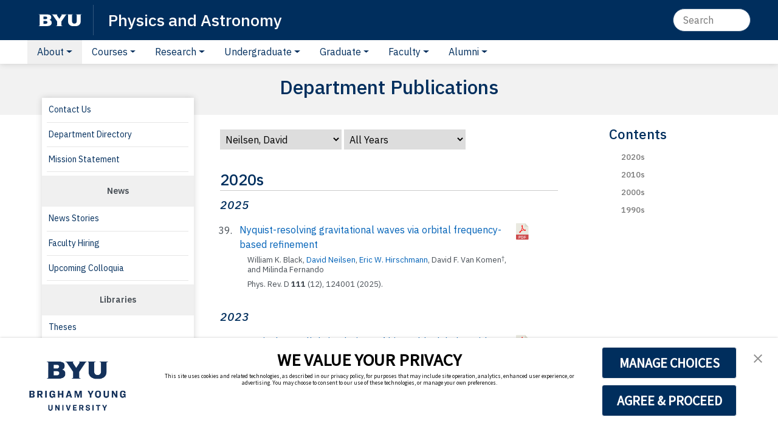

--- FILE ---
content_type: text/html; charset=utf-8
request_url: https://physics.byu.edu/department/publications/neilsen
body_size: 13209
content:


<!doctype html>
<html lang="en">
<head>
<meta charset="utf-8">
<meta name="viewport" content="width=device-width, initial-scale=1, shrink-to-fit=no">
<meta name="description" content="An archive of publications written by members of the Department of Physics and Astronomy." />
<meta name="author" content="BYU Physics and Astronomy" />
<meta name="keywords" content="physics, astronomy, undergraduate, research, graduate, utah, university, byu, brigham young">
<link rel="shortcut icon" href="//physics.byu.edu/content/template/img/favicon.ico" />

<link rel="preconnect" href="https://fonts.googleapis.com">
<link rel="preconnect" href="https://fonts.gstatic.com" crossorigin>
<link href="https://fonts.googleapis.com/css2?family=IBM+Plex+Sans:ital,wght@0,100..700;1,100..700&family=STIX+Two+Text:ital,wght@0,400..700;1,400..700&display=swap" rel="stylesheet">

<link href="/style/department?v=JUvVyHi29pHE_lruKf1Ttuklg7SJvkb12e00Jjj0CqQ1" rel="stylesheet"/>


    
    <style>
        .container-fluid {
            max-width: 1200px;
        }
    </style>
    
<title>Department Publications</title>
<link rel="canonical" href="https://physics.byu.edu/department/publications/neilsen" />
</head>

<body>
    <div class="content">
        <header class="site-header">
            <nav class="navbar navbar-expand-md navbar-dark bg-dark">
                <div class="container-fluid">
                    <div class="brand-container">
                        <a class="navbar-brand byu-brand" aria-label="BYU" href="https://byu.edu"></a>
                    </div>
                    <button class="navbar-toggler ml-auto" type="button" data-toggle="collapse" data-target="#collapse1, #collapse2, #left-menu" aria-controls="navbars" aria-expanded="false" aria-label="Toggle navigation">
                        <svg xmlns="http://www.w3.org/2000/svg" width="32" height="32" class="bi" fill="currentColor" viewBox="0 0 16 16">
                            <path fill-rule="evenodd" d="M2.5 11.5A.5.5 0 0 1 3 11h10a.5.5 0 0 1 0 1H3a.5.5 0 0 1-.5-.5zm0-4A.5.5 0 0 1 3 7h10a.5.5 0 0 1 0 1H3a.5.5 0 0 1-.5-.5zm0-4A.5.5 0 0 1 3 3h10a.5.5 0 0 1 0 1H3a.5.5 0 0 1-.5-.5z"></path>
                        </svg>
                    </button>
                    <br />
                    <div class="title-container mr-auto">
                        <div class="site-title"><a href="//physics.byu.edu">Physics and Astronomy</a></div>
                    </div>

                    <div class="collapse navbar-collapse" id="collapse1">
                        <ul class="navbar-nav ml-auto">
                            <li class="nav-item navbar-identity">
                            </li>
                        </ul>
                        <form class="form-inline my-2 my-md-0">
                            <input class="navbar-search" type="text" placeholder="Search" aria-label="Search">
                        </form>
                    </div>
                </div>
            </nav>
            


    <nav class="navbar navbar-expand-md" aria-label="tab-menu">
        <div class="container-fluid">
            <div class="collapse navbar-collapse navbar-toggle" id="collapse2">
                <ul class="navbar-nav mr-auto top-menu">
                            <li class="nav-item dropdown">
                                <a class="nav-link dropdown-toggle active" href="#" id="dropdown1" data-toggle="dropdown" aria-haspopup="true" aria-expanded="false">About</a>
                            <div class="dropdown-menu" aria-labelledby="dropdown1">
                                            <a class="dropdown-item" href="/department/contact">Contact Us</a>
                                            <a class="dropdown-item" href="/department/directory">Department Directory</a>
                                            <a class="dropdown-item" href="/department/mission">Mission Statement</a>
                                        <div class="dropdown-header">News</div>
                                            <a class="dropdown-item" href="/department/news">News Stories</a>
                                            <a class="dropdown-item" href="/department/hiring">Faculty Hiring</a>
                                            <a class="dropdown-item" href="/department/colloquia">Upcoming Colloquia</a>
                                        <div class="dropdown-header">Libraries</div>
                                            <a class="dropdown-item" href="/department/theses">Theses</a>
                                            <a class="dropdown-item" href="/department/publications">Publications</a>
                                            <a class="dropdown-item" href="/department/weather">Weather</a>
                                        <div class="dropdown-header">Service Areas</div>
                                            <a class="dropdown-item" href="/dept-offices/overview">Department Offices</a>
                                            <a class="dropdown-item" href="https://pandait.byu.edu/">Computer Support</a>
                            </div>
                        </li>
                            <li class="nav-item dropdown">
                                <a class="nav-link dropdown-toggle " href="#" id="dropdown2" data-toggle="dropdown" aria-haspopup="true" aria-expanded="false">Courses</a>
                            <div class="dropdown-menu" aria-labelledby="dropdown2">
                                        <div class="dropdown-header">Course Listings</div>
                                            <a class="dropdown-item" href="/courses/schedule">Course Schedule</a>
                                            <a class="dropdown-item" href="/courses/descriptions">Course Descriptions</a>
                                            <a class="dropdown-item" href="/courses/exemption">Exemption Exams</a>
                                        <div class="dropdown-header">Course Materials</div>
                                            <a class="dropdown-item" href="/courses/greprep/materials">GRE Prep Course</a>
                                            <a class="dropdown-item" href="/courses/computational/home">Computational Labs</a>
                                            <a class="dropdown-item" href="/labs/4th-floor-labs-directory">Experimental Labs</a>
                                            <a class="dropdown-item" href="https://optics.byu.edu/home">Optics</a>
                            </div>
                        </li>
                            <li class="nav-item dropdown">
                                <a class="nav-link dropdown-toggle " href="#" id="dropdown3" data-toggle="dropdown" aria-haspopup="true" aria-expanded="false">Research</a>
                            <div class="dropdown-menu" aria-labelledby="dropdown3">
                                        <div class="dropdown-header">Department Groups</div>
                                            <a class="dropdown-item" href="/groups/overview">Overview</a>
                                            <a class="dropdown-item" href="/groups/acoustics">Acoustics</a>
                                            <a class="dropdown-item" href="/groups/astronomy">Astronomy</a>
                                            <a class="dropdown-item" href="/groups/amo">Atomic Molecular Optical</a>
                                            <a class="dropdown-item" href="/groups/biological">Biological</a>
                                            <a class="dropdown-item" href="/groups/condensed-matter">Material Physics</a>
                                            <a class="dropdown-item" href="/groups/laser-science">Laser Science</a>
                                            <a class="dropdown-item" href="/groups/quantum">Quantum</a>
                                            <a class="dropdown-item" href="/groups/education">Teaching  Education</a>
                                            <a class="dropdown-item" href="/groups/theory">Theoretical  Mathematical</a>
                                        <div class="dropdown-header">Research Information</div>
                                            <a class="dropdown-item" href="https://reu.byu.edu/home">REU/RET/FRI Program</a>
                            </div>
                        </li>
                            <li class="nav-item dropdown">
                                <a class="nav-link dropdown-toggle " href="#" id="dropdown4" data-toggle="dropdown" aria-haspopup="true" aria-expanded="false">Undergraduate</a>
                            <div class="dropdown-menu" aria-labelledby="dropdown4">
                                        <div class="dropdown-header">Undergraduate Program</div>
                                            <a class="dropdown-item" href="/undergraduate/program">Program Description</a>
                                            <a class="dropdown-item" href="/undergraduate/careers">Careers for Physics Majors</a>
                                            <a class="dropdown-item" href="/undergraduate/advising">Advising Resources</a>
                                            <a class="dropdown-item" href="/undergraduate/mailinglist">Mailing List</a>
                                            <a class="dropdown-item" href="/undergraduate/studentemployment">Student Employment</a>
                                            <a class="dropdown-item" href="/undergraduate/ras">Research Assistantships</a>
                                            <a class="dropdown-item" href="/undergraduate/scholarships">Scholarship Opportunities</a>
                                            <a class="dropdown-item" href="/undergraduate/research">Research Opportunities</a>
                                            <a class="dropdown-item" href="/undergraduate/internshipopportunities">Internship Opportunities</a>
                                            <a class="dropdown-item" href="/undergraduate/appliedphysics">Applied Physics Tracks</a>
                                        <div class="dropdown-header">Senior Thesis and Capstone</div>
                                            <a class="dropdown-item" href="/undergraduate/thesis">Senior Thesis Information</a>
                                            <a class="dropdown-item" href="/undergraduate/capstone">Capstone Information</a>
                                            <a class="dropdown-item" href="/undergraduate/latex">LaTex Resources</a>
                            </div>
                        </li>
                            <li class="nav-item dropdown">
                                <a class="nav-link dropdown-toggle " href="#" id="dropdown5" data-toggle="dropdown" aria-haspopup="true" aria-expanded="false">Graduate</a>
                            <div class="dropdown-menu" aria-labelledby="dropdown5">
                                        <div class="dropdown-header">Prospective Student Info</div>
                                            <a class="dropdown-item" href="/graduate/openhouse">Graduate  Open House</a>
                                            <a class="dropdown-item" href="/graduate/about">About the Program</a>
                                            <a class="dropdown-item" href="/graduate/research">Research Opportunities</a>
                                            <a class="dropdown-item" href="/graduate/apply">How to Apply</a>
                                            <a class="dropdown-item" href="/graduate/life">Life at BYU</a>
                                            <a class="dropdown-item" href="/graduate/seekinggrads">Faculty Seeking Graduates</a>
                                        <div class="dropdown-header">Current Student Info</div>
                                            <a class="dropdown-item" href="/graduate/handbook">Graduate Handbook</a>
                                            <a class="dropdown-item" href="/graduate/qualexam">Qualifying Exam</a>
                                            <a class="dropdown-item" href="/graduate/templates">Document Templates</a>
                                            <a class="dropdown-item" href="/graduate/contact">Contact Us</a>
                            </div>
                        </li>
                            <li class="nav-item dropdown">
                                <a class="nav-link dropdown-toggle " href="#" id="dropdown6" data-toggle="dropdown" aria-haspopup="true" aria-expanded="false">Faculty</a>
                            <div class="dropdown-menu" aria-labelledby="dropdown6">
                                        <div class="dropdown-header">Information</div>
                                            <a class="dropdown-item" href="/faculty-resources/department-documents">Department Documents</a>
                                            <a class="dropdown-item" href="/faculty-resources/teaching-resources">Teaching Resources</a>
                                            <a class="dropdown-item" href="/advising/ra">View Current RAs</a>
                                            <a class="dropdown-item" href="/advising/ta">View Current TAs</a>
                                        <div class="dropdown-header">Faculty Dashboards</div>
                                            <a class="dropdown-item" href="/advising/faculty">Undergraduate Advising</a>
                                            <a class="dropdown-item" href="/grad/evaluations">Graduate Advising</a>
                                            <a class="dropdown-item" href="/web">Edit Website Data</a>
                                            <a class="dropdown-item" href="/edit">Edit Website Content</a>
                                            <a class="dropdown-item" href="/stats">Statistical Reports</a>
                                            <a class="dropdown-item" href="/colloquium">Colloquia</a>
                            </div>
                        </li>
                            <li class="nav-item dropdown">
                                <a class="nav-link dropdown-toggle " href="#" id="dropdown7" data-toggle="dropdown" aria-haspopup="true" aria-expanded="false">Alumni</a>
                            <div class="dropdown-menu" aria-labelledby="dropdown7">
                                            <a class="dropdown-item" href="/alumni/home">Home</a>
                                            <a class="dropdown-item" href="/alumni/highlights">Department Highlights</a>
                                            <a class="dropdown-item" href="/alumni/spotlights">Alumni Spotlights</a>
                                            <a class="dropdown-item" href="/alumni/opportunities">Opportunities</a>
                                            <a class="dropdown-item" href="/alumni/externaladvisorycouncil">External Advisory Council</a>
                                        <div class="dropdown-header">Faculty</div>
                            </div>
                        </li>
                </ul>
            </div>
        </div>
    </nav>

        </header>

        




<main role="main">

        <div class="title-bar">
            <div class="container-fluid">
                <div class="row title-row">
                        <div class="col-md-4 col-xl-3 d-print-none" role="navigation">

                        </div>
                    <div class="col-md-8 col-xl-6 col-print-12">
                        <h1>Department Publications</h1>
                    </div>
                        <aside class="col-xl-3"></aside>
                </div>
            </div>
        </div>

<div class="container-fluid">
    <div class="row no-gutters">
            <div class="col-md-4 col-xl-3 d-print-none" role="navigation">
                    <div class="left-menu collapse" id="left-menu">
                                    <div class="left-menu-item">
                                        <a href="/department/contact">Contact Us</a>
                                    </div>
                                    <div class="left-menu-item">
                                        <a href="/department/directory">Department Directory</a>
                                    </div>
                                    <div class="left-menu-item">
                                        <a href="/department/mission">Mission Statement</a>
                                    </div>
                                <div class="left-menu-title" role="heading">
                                    News
                                </div>
                                    <div class="left-menu-item">
                                        <a href="/department/news">News Stories</a>
                                    </div>
                                    <div class="left-menu-item">
                                        <a href="/department/hiring">Faculty Hiring</a>
                                    </div>
                                    <div class="left-menu-item">
                                        <a href="/department/colloquia">Upcoming Colloquia</a>
                                    </div>
                                <div class="left-menu-title" role="heading">
                                    Libraries
                                </div>
                                    <div class="left-menu-item">
                                        <a href="/department/theses">Theses</a>
                                    </div>
                                    <div class="left-menu-item selected-item">
                                        <a href="/department/publications">Publications</a>
                                    </div>
                                    <div class="left-menu-item">
                                        <a href="/department/weather">Weather</a>
                                    </div>
                                <div class="left-menu-title" role="heading">
                                    Service Areas
                                </div>
                                    <div class="left-menu-item">
                                        <a href="/dept-offices/overview">Department Offices</a>
                                    </div>
                                    <div class="left-menu-item">
                                        <a href="https://pandait.byu.edu/">Computer Support</a>
                                    </div>
                    </div>
                            </div>
        <div class="col-md-8 col-xl-6 col-print-12">
            <div class="main-text fr-view">
                





<p>
    <select onchange="location=value;" role="navigation" style="width: 200px; margin-bottom: 0.5em;">
            <option value="/department/publications" >All Authors</option>
            <option value="/department/publications/undergrad" >Undergraduate Students</option>
            <option value="/department/publications/grad" >Graduate Students</option>
            <option value="/department/publications/allred" >Allred, David</option>
            <option value="/department/publications/andersen" >Andersen, Freeman</option>
            <option value="/department/publications/anderson" >Anderson, Brian</option>
            <option value="/department/publications/ballif" >Ballif, Jae</option>
            <option value="/department/publications/barnett" >Barnett, Dean</option>
            <option value="/department/publications/bass" >Bass, Robert</option>
            <option value="/department/publications/bassett" >Bassett, Irvin</option>
            <option value="/department/publications/bennion" >Bennion, Adam</option>
            <option value="/department/publications/bergeson" >Bergeson, Scott</option>
            <option value="/department/publications/berrondo" >Berrondo, Manuel</option>
            <option value="/department/publications/boizelle" >Boizelle, Benjamin</option>
            <option value="/department/publications/campbell" >Campbell, Branton</option>
            <option value="/department/publications/chesnel" >Chesnel, Karine</option>
            <option value="/department/publications/christensen" >Christensen, Clark</option>
            <option value="/department/publications/clark" >Clark, Robert</option>
            <option value="/department/publications/colton" >Colton, John</option>
            <option value="/department/publications/davisc" >Davis, Cheryl</option>
            <option value="/department/publications/davisr" >Davis, Robert</option>
            <option value="/department/publications/decker" >Decker, Daniel</option>
            <option value="/department/publications/dellacorte" >Della Corte, Dennis</option>
            <option value="/department/publications/dibble" >Dibble, William</option>
            <option value="/department/publications/dixon" >Dixon, Dwight</option>
            <option value="/department/publications/dudley" >Dudley, Duane</option>
            <option value="/department/publications/durfee" >Durfee, Dallin</option>
            <option value="/department/publications/eastmond" >Eastmond, John</option>
            <option value="/department/publications/ellsworth" >Ellsworth, John</option>
            <option value="/department/publications/evenson" >Evenson, William</option>
            <option value="/department/publications/eyring" >Eyring, Carl</option>
            <option value="/department/publications/farrer" >Farrer, Jeff</option>
            <option value="/department/publications/fletcher" >Fletcher, Harvey</option>
            <option value="/department/publications/francis" >Francis, Gregory</option>
            <option value="/department/publications/frandsen" >Frandsen, Benjamin</option>
            <option value="/department/publications/gardnera" >Gardner, Andrew</option>
            <option value="/department/publications/gardnerj" >Gardner, John</option>
            <option value="/department/publications/gee" >Gee, Kent</option>
            <option value="/department/publications/geertsen" >Geertsen, Norman</option>
            <option value="/department/publications/halesw" >Hales, Wayne</option>
            <option value="/department/publications/hansen" >Hansen, Kimball</option>
            <option value="/department/publications/harrison" >Harrison, Kent</option>
            <option value="/department/publications/hart" >Hart, Grant</option>
            <option value="/department/publications/hartg" >Hart, Gus</option>
            <option value="/department/publications/hatch" >Hatch, Dorian</option>
            <option value="/department/publications/hess" >Hess, Bret</option>
            <option value="/department/publications/hill" >Hill, Max</option>
            <option value="/department/publications/hintz" >Hintz, Eric</option>
            <option value="/department/publications/hintzm" >Hintz, Maureen</option>
            <option value="/department/publications/hirschmann" >Hirschmann, Eric</option>
            <option value="/department/publications/ireland" >Ireland, Laralee</option>
            <option value="/department/publications/jeffery" >Jeffery Kraczek, Elizabeth</option>
            <option value="/department/publications/jensen" >Jensen, Gary</option>
            <option value="/department/publications/joner" >Joner, Mike</option>
            <option value="/department/publications/jonesd" >Jones, Douglas</option>
            <option value="/department/publications/joness" >Jones, Steven</option>
            <option value="/department/publications/knight" >Knight, Larry</option>
            <option value="/department/publications/larson" >Larson, Everett</option>
            <option value="/department/publications/lawler" >Lawler, M. Jeannette</option>
            <option value="/department/publications/leishman" >Leishman, Timothy</option>
            <option value="/department/publications/lewis" >Lewis, James</option>
            <option value="/department/publications/mason" >Mason, Grant</option>
            <option value="/department/publications/mcnamara" >McNamara, Harold</option>
            <option value="/department/publications/merrell" >Merrell, Duane</option>
            <option value="/department/publications/merrill" >Merrill, John</option>
            <option value="/department/publications/migenes" >Migenes Gaetan, Victor</option>
            <option value="/department/publications/miller" >Miller, David</option>
            <option value="/department/publications/minson" >Minson, Paul</option>
            <option value="/department/publications/moody" >Moody, Joseph</option>
            <option value="/department/publications/mosenkov" >Mosenkov, Aleksandr</option>
            <option value="/department/publications/neilsen"   selected>Neilsen, David</option>
            <option value="/department/publications/neilsent" >Neilsen, Traci</option>
            <option value="/department/publications/nelson" >Nelson, Mark</option>
            <option value="/department/publications/palmer" >Palmer, Paul</option>
            <option value="/department/publications/peatross" >Peatross, Justin</option>
            <option value="/department/publications/petersonb" >Peterson, Bryan</option>
            <option value="/department/publications/petersonw" >Peterson, Wayne</option>
            <option value="/department/publications/powers" >Powers, Nathan</option>
            <option value="/department/publications/ragozzine" >Ragozzine, Darin</option>
            <option value="/department/publications/rasband" >Rasband, Neil</option>
            <option value="/department/publications/rasmusson" >Rasmusson, AJ</option>
            <option value="/department/publications/rees" >Rees, Lawrence</option>
            <option value="/department/publications/rivera" >Rivera, Felipe</option>
            <option value="/department/publications/sandberg" >Sandberg, Richard</option>
            <option value="/department/publications/shepherd" >Shepherd, Micah</option>
            <option value="/department/publications/snelgrove" >Snelgrove, Clark</option>
            <option value="/department/publications/sommerfeldt" >Sommerfeldt, Scott</option>
            <option value="/department/publications/spencer" >Spencer, Ross</option>
            <option value="/department/publications/stephens" >Stephens, Denise</option>
            <option value="/department/publications/stokes" >Stokes, Harold</option>
            <option value="/department/publications/strong" >Strong, William</option>
            <option value="/department/publications/taylor" >Taylor, Benjamin</option>
            <option value="/department/publications/thomas" >Thomas, Derek</option>
            <option value="/department/publications/transtrum" >Transtrum, Mark</option>
            <option value="/department/publications/turley" >Turley, Steve</option>
            <option value="/department/publications/urie" >Urie, Paul</option>
            <option value="/department/publications/vanhuele" >Van Huele, Jean-Francois</option>
            <option value="/department/publications/vanfleeth" >Vanfleet, Howard</option>
            <option value="/department/publications/vanfleetr" >Vanfleet, Richard</option>
            <option value="/department/publications/verhaaren" >Verhaaren, Chris</option>
            <option value="/department/publications/ware" >Ware, Michael</option>
            <option value="/department/publications/woodford" >Woodford, Hugh</option>
    </select>

    <select onchange="location=value;" role="navigation" style="width:200px;">
        <option value="/department/publications/neilsen/0"   selected>All Years</option>
        <option value="/department/publications/neilsen/2025" >2025</option>
        <option value="/department/publications/neilsen/2023" >2023</option>
        <option value="/department/publications/neilsen/2022" >2022</option>
        <option value="/department/publications/neilsen/2019" >2019</option>
        <option value="/department/publications/neilsen/2018" >2018</option>
        <option value="/department/publications/neilsen/2016" >2016</option>
        <option value="/department/publications/neilsen/2015" >2015</option>
        <option value="/department/publications/neilsen/2014" >2014</option>
        <option value="/department/publications/neilsen/2013" >2013</option>
        <option value="/department/publications/neilsen/2012" >2012</option>
        <option value="/department/publications/neilsen/2011" >2011</option>
        <option value="/department/publications/neilsen/2010" >2010</option>
        <option value="/department/publications/neilsen/2009" >2009</option>
        <option value="/department/publications/neilsen/2008" >2008</option>
        <option value="/department/publications/neilsen/2006" >2006</option>
        <option value="/department/publications/neilsen/2005" >2005</option>
        <option value="/department/publications/neilsen/2004" >2004</option>
        <option value="/department/publications/neilsen/2003" >2003</option>
        <option value="/department/publications/neilsen/2002" >2002</option>
        <option value="/department/publications/neilsen/2000" >2000</option>
        <option value="/department/publications/neilsen/1997" >1997</option>
        <option value="/department/publications/neilsen/1992" >1992</option>
    </select>
</p>



<h2 id="d-202">2020s</h2>    
<h3 id="y-2025">2025</h3>
<ol reversed start="39" class="pub-ol"><li>
<div class="pub-item">
<div class="pub-title"><a href="//link.aps.org/doi/10.1103/PhysRevD.111.124001">Nyquist-resolving gravitational waves via orbital frequency-based refinement</a>
</div>
<div class="pub-authors">William K. Black, <a href="/department/directory/neilsen">David Neilsen</a>, <a href="/department/directory/hirschmann">Eric W. Hirschmann</a>, David F. Van Komen<sup>†</sup>,  and Milinda Fernando</div>
<div class="pub-citation">
Phys. Rev. D<strong> 111</strong> (12), 124001 (2025).
</div></div><div class="pub-type">

 <a href="/docs/publication/12100"><img src="/images/icons/pdf.svg" alt="Download PDF" class="pub-pdf-link" /></a>
</div></li>
</ol><h3 id="y-2023">2023</h3>
<ol reversed start="38" class="pub-ol"><li>
<div class="pub-item">
<div class="pub-title"><a href="//link.aps.org/doi/10.1103/PhysRevD.107.064035">Massively parallel simulations of binary black holes with adaptive wavelet multiresolution</a>
</div>
<div class="pub-authors">Milinda Fernando, <a href="/department/directory/neilsen">David Neilsen</a>, Yosef Zlochower, <a href="/department/directory/hirschmann">Eric W. Hirschmann</a>,  and Hari Sundar</div>
<div class="pub-citation">
Phys. Rev. D<strong> 107</strong> (6), 064035 (2023).
</div></div><div class="pub-type">

 <a href="/docs/publication/9832"><img src="/images/icons/pdf.svg" alt="Download PDF" class="pub-pdf-link" /></a>
</div></li>
</ol><h3 id="y-2022">2022</h3>
<ol reversed start="37" class="pub-ol"><li>
<div class="pub-item">
<div class="pub-title">A GPU-Accelerated AMR Solver for Gravitational Wave Propagation</div>
<div class="pub-authors">Milinda Fernando, <a href="/department/directory/neilsen">David Neilsen</a>, <a href="/department/directory/hirschmann">Eric Hirschmann</a>, Yosef Zlochower, Hari Sundar, Omar Ghattas,  and George Biros</div>
<div class="pub-citation"><em>2022 SC22: International Conference for High Performance Computing, Networking, Storage and Analysis (SC)</em>, (Dallas, TX, November 2022).
</div></div><div class="pub-type">

 <a href="/docs/authpub/8796"><img src="/images/icons/pdf.svg" alt="Download PDF" class="pub-pdf-link" /></a>
</div></li>
</ol><h2 id="d-201">2010s</h2>    
<h3 id="y-2019">2019</h3>
<ol reversed start="36" class="pub-ol"><li>
<div class="pub-item">
<div class="pub-title"><a href="//dl.acm.org/doi/10.1145/3330345.3330346">A scalable framework for adaptive computational general relativity on heterogeneous clusters</a>
</div>
<div class="pub-authors">Milinda Fernando, <a href="/department/directory/neilsen">David Neilsen</a>, <a href="/department/directory/hirschmann">Eric W. Hirschmann</a>,  and Hari Sundar</div>
<div class="pub-citation"><em>Proceedings of the ACM International Conference on Supercomputing,</em>&nbsp;(Phoenix, AZ &mdash; June 2019). Pages 1-12
</div></div><div class="pub-type">

 <a href="/docs/authpub/3267"><img src="/images/icons/pdf.svg" alt="Download PDF" class="pub-pdf-link" /></a>
</div></li>
<li>
<div class="pub-item">
<div class="pub-title"><a href="//epubs.siam.org/doi/10.1137/18M1196972">Massively Parallel Simulations of Binary Black Hole Intermediate-Mass-Ratio Inspirals</a>
</div>
<div class="pub-authors">Milinda Fernando, <a href="/department/directory/neilsen">David Neilsen</a>, Hyun Lim<sup>†</sup>, <a href="/department/directory/hirschmann">Eric Hirschmann</a>,  and Hari Sundar</div>
<div class="pub-citation">
SIAM J. Sci. Comput.<strong> 41</strong> (2), C97-C138 (2019).
</div></div><div class="pub-type">

 <a href="/docs/authpub/3264"><img src="/images/icons/pdf.svg" alt="Download PDF" class="pub-pdf-link" /></a>
</div></li>
</ol><h3 id="y-2018">2018</h3>
<ol reversed start="34" class="pub-ol"><li>
<div class="pub-item">
<div class="pub-title"><a href="//iopscience.iop.org/article/10.3847/1538-4357/aae5f9">Relativistic Hydrodynamics with Wavelets</a>
</div>
<div class="pub-authors">Jackson DeBuhr, Bo Zhang, Matthew Anderson, <a href="/department/directory/neilsen">David Neilsen</a>, <a href="/department/directory/hirschmann">Eric W. Hirschmann</a>, Temistocle Grenga,  and Samuel Paolucci</div>
<div class="pub-citation">
Astrophys. J.<strong> 867</strong> (2), 112 (2018).
</div></div><div class="pub-type">

 <a href="/docs/authpub/3211"><img src="/images/icons/pdf.svg" alt="Download PDF" class="pub-pdf-link" /></a>
</div></li>
<li>
<div class="pub-item">
<div class="pub-title"><a href="//link.aps.org/doi/10.1103/PhysRevD.97.064016">Neutron star mergers as a probe of modifications of general relativity with finite-range scalar forces</a>
</div>
<div class="pub-authors">Laura Sagunski, Jun Zhang, Matthew C. Johnson, Luis Lehner, Mairi Sakellariadou, Steven L. Liebling, Carlos Palenzuela,  and <a href="/department/directory/neilsen">David Neilsen</a></div>
<div class="pub-citation">
Phys. Rev. D<strong> 97</strong> (6), 064016 (2018).
</div></div><div class="pub-type">

 <a href="/docs/publication/3115"><img src="/images/icons/pdf.svg" alt="Download PDF" class="pub-pdf-link" /></a>
</div></li>
</ol><h3 id="y-2016">2016</h3>
<ol reversed start="32" class="pub-ol"><li>
<div class="pub-item">
<div class="pub-title"><a href="//iopscience.iop.org/article/10.1088/0264-9381/33/18/184002">Unequal mass binary neutron star mergers and multimessenger signals</a>
</div>
<div class="pub-authors">Luis Lehner, Steven L Liebling, Carlos Palenzuela, O L Caballero, Evan O'Connor, Matthew Anderson,  and <a href="/department/directory/neilsen">David Neilsen</a></div>
<div class="pub-citation">
Class. Quantum Gravity<strong> 33</strong> (18), 184002 (2016).
</div></div><div class="pub-type">

 <a href="/docs/authpub/2931"><img src="/images/icons/pdf.svg" alt="Download PDF" class="pub-pdf-link" /></a>
</div></li>
</ol><h3 id="y-2015">2015</h3>
<ol reversed start="31" class="pub-ol"><li>
<div class="pub-item">
<div class="pub-title"><a href="//ieeexplore.ieee.org/document/7307659">Scalable Relativistic High-Resolution Shock-Capturing for Heterogeneous Computing</a>
</div>
<div class="pub-authors">Forrest Wolfgang Glines<sup>‡</sup>, Matthew Anderson,  and <a href="/department/directory/neilsen">David Neilsen</a></div>
<div class="pub-citation"><em>IEEE International Conference on Cluster Computing</em> (Chicago, IL, September 2015), pp. 611-618.
</div></div><div class="pub-type">

 <a href="/docs/authpub/2800"><img src="/images/icons/pdf.svg" alt="Download PDF" class="pub-pdf-link" /></a>
</div></li>
<li>
<div class="pub-item">
<div class="pub-title"><a href="//link.aps.org/doi/10.1103/PhysRevD.92.044045">Effects of the microphysical equation of state in the mergers of magnetized neutron stars with neutrino cooling</a>
</div>
<div class="pub-authors">Carlos Palenzuela, Steven L. Liebling, <a href="/department/directory/neilsen">David Neilsen</a>, Luis Lehner, O. L. Caballero, Evan O’Connor,  and Matthew Anderson</div>
<div class="pub-citation">
Phys. Rev. D<strong> 92</strong>, 044045 (2015).
</div></div><div class="pub-type">

 <a href="/docs/publication/2780"><img src="/images/icons/pdf.svg" alt="Download PDF" class="pub-pdf-link" /></a>
</div></li>
</ol><h3 id="y-2014">2014</h3>
<ol reversed start="29" class="pub-ol"><li>
<div class="pub-item">
<div class="pub-title"><a href="//link.aps.org/doi/10.1103/PhysRevD.89.104029">Magnetized neutron stars with realistic equations of state and neutrino cooling</a>
</div>
<div class="pub-authors"><a href="/department/directory/neilsen">David Neilsen</a>, Steven L. Liebling, Matthew Anderson, Luis Lehner, Evan O'Connor,  and Carlos Palenzuela</div>
<div class="pub-citation">
Phys. Rev. D<strong> 89</strong> (10), 104029 (2014).
</div></div><div class="pub-type">

 <a href="/docs/publication/2611"><img src="/images/icons/pdf.svg" alt="Download PDF" class="pub-pdf-link" /></a>
</div></li>
</ol><h3 id="y-2013">2013</h3>
<ol reversed start="28" class="pub-ol"><li>
<div class="pub-item">
<div class="pub-title"><a href="//iopscience.iop.org/article/10.1088/0264-9381/30/19/193002">The transient gravitational-wave sky</a>
</div>
<div class="pub-authors">Nils Andersson, John Baker, Krzystof Belczynski, Sebastiano Bernuzzi, Emanuele Berti, Laura Cadonati,  &hellip; <a href="/department/directory/neilsen">David Neilsen</a>,  &hellip;  (39 other authors)</div>
<div class="pub-citation">
Class. Quantum Gravity<strong> 30</strong> (19), 193002 (2013).
</div></div><div class="pub-type">

 <a href="/docs/authpub/824"><img src="/images/icons/pdf.svg" alt="Download PDF" class="pub-pdf-link" /></a>
</div></li>
<li>
<div class="pub-item">
<div class="pub-title"><a href="//link.aps.org/doi/10.1103/PhysRevD.88.043011">Linking electromagnetic and gravitational radiation in coalescing binary neutron stars</a>
</div>
<div class="pub-authors">Carlos Palenzuela, Luis Lehner, Steven L. Liebling, Marcelo Ponce, Matthew Anderson, <a href="/department/directory/neilsen">David Neilsen</a>,  and Patrick Motl</div>
<div class="pub-citation">
Phys. Rev. D<strong> 88</strong> (4), 043011 (2013).
</div></div><div class="pub-type">

 <a href="/docs/publication/825"><img src="/images/icons/pdf.svg" alt="Download PDF" class="pub-pdf-link" /></a>
</div></li>
<li>
<div class="pub-item">
<div class="pub-title"><a href="//link.aps.org/doi/10.1103/PhysRevLett.111.061105">Electromagnetic and Gravitational Outputs from Binary-Neutron-Star Coalescence</a>
</div>
<div class="pub-authors">Carlos Palenzuela, Luis Lehner, Marcelo Ponce, Steven L. Liebling, Matthew Anderson, <a href="/department/directory/neilsen">David Neilsen</a>,  and Patrick Motl</div>
<div class="pub-citation">
Phys. Rev. Lett.<strong> 111</strong> (6), 061105 (2013).
</div></div><div class="pub-type">

 <a href="/docs/publication/826"><img src="/images/icons/pdf.svg" alt="Download PDF" class="pub-pdf-link" /></a>
</div></li>
</ol><h3 id="y-2012">2012</h3>
<ol reversed start="25" class="pub-ol"><li>
<div class="pub-item">
<div class="pub-title">Neutron star evolutions using nuclear equations of state with a new execution model</div>
<div class="pub-authors"><a href="/department/directory/neilsen">David Neilsen</a>, Matthew Anderson, Thomas Sterling,  and Hartmut Kaiser</div>
<div class="pub-citation"><em>The Thirteenth Marcel Grossmann Meeting on General Relativity</em> (Stockholm, Sweden, July 2012), pp. 995-997.
</div></div><div class="pub-type">

 <a href="/docs/authpub/2992"><img src="/images/icons/pdf.svg" alt="Download PDF" class="pub-pdf-link" /></a>
</div></li>
</ol><h3 id="y-2011">2011</h3>
<ol reversed start="24" class="pub-ol"><li>
<div class="pub-item">
<div class="pub-title"><a href="//pnas.org/doi/full/10.1073/pnas.1019618108">Boosting jet power in black hole spacetimes</a>
</div>
<div class="pub-authors"><a href="/department/directory/neilsen">David Neilsen</a>, Luis Lehner, Carlos Palenzuela, <a href="/department/directory/hirschmann">Eric W. Hirschmann</a>, Steven L. Liebling, Patrick M. Motl,  and Travis Garrett</div>
<div class="pub-citation">
Proc. Natl. Acad. Sci. U. S. A.<strong> 108</strong> (31), 12641-12646 (2011).
</div></div><div class="pub-type">

 <a href="/docs/authpub/731"><img src="/images/icons/pdf.svg" alt="Download PDF" class="pub-pdf-link" /></a>
</div></li>
</ol><h3 id="y-2010">2010</h3>
<ol reversed start="23" class="pub-ol"><li>
<div class="pub-item">
<div class="pub-title"><a href="//link.aps.org/doi/10.1103/PhysRevLett.105.111101">Mergers of Magnetized Neutron Stars with Spinning Black Holes: Disruption, Accretion, and Fallback</a>
</div>
<div class="pub-authors">Sarvnipun Chawla, Matthew Anderson, Michael Besselman, Luis Lehner, Steven L. Liebling, Patrick M. Motl,  and <a href="/department/directory/neilsen">David Neilsen</a></div>
<div class="pub-citation">
Phys. Rev. Lett.<strong> 105</strong> (11), 111101 (2010).
</div></div><div class="pub-type">

 <a href="/docs/publication/827"><img src="/images/icons/pdf.svg" alt="Download PDF" class="pub-pdf-link" /></a>
</div></li>
<li>
<div class="pub-item">
<div class="pub-title"><a href="//link.aps.org/doi/10.1103/PhysRevD.81.124023">Evolutions of magnetized and rotating neutron stars</a>
</div>
<div class="pub-authors">Steven L. Liebling, Luis Lehner, <a href="/department/directory/neilsen">David Neilsen</a>,  and Carlos Palenzuela</div>
<div class="pub-citation">
Phys. Rev. D<strong> 81</strong> (12), 124023 (2010).
</div></div><div class="pub-type">

 <a href="/docs/publication/828"><img src="/images/icons/pdf.svg" alt="Download PDF" class="pub-pdf-link" /></a>
</div></li>
<li>
<div class="pub-item">
<div class="pub-title"><a href="//link.aps.org/doi/10.1103/PhysRevD.81.044004">Post-merger electromagnetic emissions from disks perturbed by binary black holes</a>
</div>
<div class="pub-authors">Matthew Anderson, Luis Lehner, Miguel Megevand,  and <a href="/department/directory/neilsen">David Neilsen</a></div>
<div class="pub-citation">
Phys. Rev. D<strong> 81</strong> (4), 044004 (2010).
</div></div><div class="pub-type">

 <a href="/docs/publication/829"><img src="/images/icons/pdf.svg" alt="Download PDF" class="pub-pdf-link" /></a>
</div></li>
</ol><h2 id="d-200">2000s</h2>    
<h3 id="y-2009">2009</h3>
<ol reversed start="20" class="pub-ol"><li>
<div class="pub-item">
<div class="pub-title"><a href="//link.aps.org/doi/10.1103/PhysRevLett.103.081101">Binary Black Holes' Effects on Electromagnetic Fields</a>
</div>
<div class="pub-authors">Carlos Palenzuela, Matthew Anderson<sup>‡</sup>, Luis Lehner, Steven L. Liebling,  and <a href="/department/directory/neilsen">David Neilsen</a></div>
<div class="pub-citation">
Phys. Rev. Lett.<strong> 103</strong> (8), 081101 (2009).
</div></div><div class="pub-type">

 <a href="/docs/publication/830"><img src="/images/icons/pdf.svg" alt="Download PDF" class="pub-pdf-link" /></a>
</div></li>
<li>
<div class="pub-item">
<div class="pub-title"><a href="//link.aps.org/doi/10.1103/PhysRevD.80.024012">Perturbed disks get shocked: Binary black hole merger effects on accretion disks</a>
</div>
<div class="pub-authors">Miguel Megevand, Matthew Anderson, Juhan Frank, <a href="/department/directory/hirschmann">Eric W. Hirschmann</a>, Luis Lehner, Steven L. Liebling, Patrick M. Motl,  and <a href="/department/directory/neilsen">David Neilsen</a></div>
<div class="pub-citation">
Phys. Rev. D<strong> 80</strong> (2), 024012 (2009).
</div></div><div class="pub-type">

 <a href="/docs/publication/733"><img src="/images/icons/pdf.svg" alt="Download PDF" class="pub-pdf-link" /></a>
</div></li>
</ol><h3 id="y-2008">2008</h3>
<ol reversed start="18" class="pub-ol"><li>
<div class="pub-item">
<div class="pub-title"><a href="//link.aps.org/doi/10.1103/PhysRevLett.100.191101">Magnetized neutron-star mergers and gravitational-wave signals</a>
</div>
<div class="pub-authors">Matthew Anderson, <a href="/department/directory/hirschmann">Eric W. Hirschmann</a>, Luis Lehner, Steven L. Liebling, Patrick M. Motl, <a href="/department/directory/neilsen">David Neilsen</a>, Carlos Palenzuela,  and Joel E. Tohline</div>
<div class="pub-citation">
Phys. Rev. Lett.<strong> 100</strong> (19), 191101 (2008).
</div></div><div class="pub-type">

 <a href="/docs/publication/734"><img src="/images/icons/pdf.svg" alt="Download PDF" class="pub-pdf-link" /></a>
</div></li>
<li>
<div class="pub-item">
<div class="pub-title"><a href="//link.aps.org/doi/10.1103/PhysRevD.77.024006">Simulating binary neutron stars: Dynamics and gravitational waves</a>
</div>
<div class="pub-authors">Matthew Anderson, <a href="/department/directory/hirschmann">Eric W. Hirschmann</a>, Luis Lehner, Steven L. Liebling, Patrick M. Motl, <a href="/department/directory/neilsen">David Neilsen</a>, Carlos Palenzuela,  and Joel E. Tohline</div>
<div class="pub-citation">
Phys. Rev. D<strong> 77</strong> (2), 024006 (2008).
</div></div><div class="pub-type">

 <a href="/docs/publication/735"><img src="/images/icons/pdf.svg" alt="Download PDF" class="pub-pdf-link" /></a>
</div></li>
</ol><h3 id="y-2006">2006</h3>
<ol reversed start="16" class="pub-ol"><li>
<div class="pub-item">
<div class="pub-title"><a href="//iopscience.iop.org/article/10.1088/0264-9381/23/22/025">Relativistic MHD with adaptive mesh refinement</a>
</div>
<div class="pub-authors">Matthew Anderson, <a href="/department/directory/hirschmann">Eric W. Hirschmann</a>, Steven L. Liebling,  and <a href="/department/directory/neilsen">David Neilsen</a></div>
<div class="pub-citation">
Class. Quantum Gravity<strong> 23</strong> (22), 6503-6524 (2006).
</div></div><div class="pub-type">

 <a href="/docs/authpub/736"><img src="/images/icons/pdf.svg" alt="Download PDF" class="pub-pdf-link" /></a>
</div></li>
<li>
<div class="pub-item">
<div class="pub-title"><a href="//iopscience.iop.org/article/10.1088/0264-9381/23/16/S12">Relativistic MHD and excision: formulation and initial tests</a>
</div>
<div class="pub-authors"><a href="/department/directory/neilsen">David Neilsen</a>, <a href="/department/directory/hirschmann">Eric W. Hirschmann</a>,  and R. Steven Millward<sup>†</sup></div>
<div class="pub-citation">
Class. Quantum Gravity<strong> 23</strong> (16), S505-S527 (2006).
</div></div><div class="pub-type">

 <a href="/docs/authpub/737"><img src="/images/icons/pdf.svg" alt="Download PDF" class="pub-pdf-link" /></a>
</div></li>
<li>
<div class="pub-item">
<div class="pub-title"><a href="http://www.worldscientific.com/doi/abs/10.1142/9789812834300_0200">Adaptive Mesh Refinement and Relativistic MHD</a>
</div>
<div class="pub-authors"><a href="/department/directory/neilsen">David Neilsen</a>, <a href="/department/directory/hirschmann">Eric W. Hirschmann</a>, Matthew Anderson,  and Steven L. Liebling</div>
<div class="pub-citation"><em>Proceedings of the Eleventh Marcel Grossmann Meeting on General Relativity</em>&nbsp;(Berlin, Germany, July 2006) pp. 1579-1581.
</div></div><div class="pub-type">

 <a href="/docs/authpub/2993"><img src="/images/icons/pdf.svg" alt="Download PDF" class="pub-pdf-link" /></a>
</div></li>
<li>
<div class="pub-item">
<div class="pub-title"><a href="http://link.springer.com/10.1007/3-540-33484-X_11">Recent Analytical and Numerical Techniques Applied to the Einstein Equations</a>
</div>
<div class="pub-authors"><a href="/department/directory/neilsen">Dave Neilsen</a>, Luis Lehner, Olivier Sarbach,  and Manuel Tiglio</div>
<div class="pub-citation"><em>Analytical and Numerical Approaches to Mathematical Relativity.</em>
Lecture Notes in Phys.<strong> 692</strong>, 223-249 (2006).
</div></div><div class="pub-type">

 <a href="/docs/authpub/2335"><img src="/images/icons/pdf.svg" alt="Download PDF" class="pub-pdf-link" /></a>
</div></li>
</ol><h3 id="y-2005">2005</h3>
<ol reversed start="12" class="pub-ol"><li>
<div class="pub-item">
<div class="pub-title"><a href="//link.aps.org/doi/10.1103/PhysRevD.71.124027">Excising a boosted rotating black hole with overlapping grids</a>
</div>
<div class="pub-authors">G. Calabrese and <a href="/department/directory/neilsen">D. Neilsen</a></div>
<div class="pub-citation">
Phys. Rev. D<strong> 71</strong> (12), 124027 (2005).
</div></div><div class="pub-type">

 <a href="/docs/publication/831"><img src="/images/icons/pdf.svg" alt="Download PDF" class="pub-pdf-link" /></a>
</div></li>
</ol><h3 id="y-2004">2004</h3>
<ol reversed start="11" class="pub-ol"><li>
<div class="pub-item">
<div class="pub-title"><a href="//iopscience.iop.org/article/10.1088/0264-9381/21/24/009">The discrete energy method in numerical relativity: towards long-term stability</a>
</div>
<div class="pub-authors">Luis Lehner, <a href="/department/directory/neilsen">David Neilsen</a>, Oscar Reula,  and Manuel Tiglio</div>
<div class="pub-citation">
Class. Quantum Gravity<strong> 21</strong> (24), 5819-5848 (2004).
</div></div><div class="pub-type">

 <a href="/docs/authpub/832"><img src="/images/icons/pdf.svg" alt="Download PDF" class="pub-pdf-link" /></a>
</div></li>
<li>
<div class="pub-item">
<div class="pub-title"><a href="//link.aps.org/doi/10.1103/PhysRevD.70.104018">3D simulations of Einstein's equations: Symmetric hyperbolicity, live gauges, and dynamic control of the constraints</a>
</div>
<div class="pub-authors">Manuel Tiglio, Luis Lehner,  and <a href="/department/directory/neilsen">David Neilsen</a></div>
<div class="pub-citation">
Phys. Rev. D<strong> 70</strong> (10), 104018 (2004).
</div></div><div class="pub-type">

 <a href="/docs/publication/833"><img src="/images/icons/pdf.svg" alt="Download PDF" class="pub-pdf-link" /></a>
</div></li>
<li>
<div class="pub-item">
<div class="pub-title"><a href="//link.aps.org/doi/10.1103/PhysRevD.69.044020">Spherical excision for moving black holes and summation by parts for axisymmetric systems</a>
</div>
<div class="pub-authors">Gioel Calabrese and <a href="/department/directory/neilsen">David Neilsen</a></div>
<div class="pub-citation">
Phys. Rev. D<strong> 69</strong>, 044020 (2004).
</div></div><div class="pub-type">

 <a href="/docs/publication/2715"><img src="/images/icons/pdf.svg" alt="Download PDF" class="pub-pdf-link" /></a>
</div></li>
</ol><h3 id="y-2003">2003</h3>
<ol reversed start="8" class="pub-ol"><li>
<div class="pub-item">
<div class="pub-title"><a href="http://stacks.iop.org/0264-9381/20/i=20/a=102">Novel finite-differencing techniques for numerical relativity: application to black-hole excision</a>
</div>
<div class="pub-authors">Gioel Calabrese, Luis Lehner, <a href="/department/directory/neilsen">David Neilsen</a>, Jorge Pullin, Oscar Reula, Olivier Sarbach,  and Manuel Tiglio</div>
<div class="pub-citation">
Class. Quantum Gravity<strong> 20</strong> (20), L245-L251 (2003).
</div></div><div class="pub-type">

 <a href="/docs/authpub/2986"><img src="/images/icons/pdf.svg" alt="Download PDF" class="pub-pdf-link" /></a>
</div></li>
<li>
<div class="pub-item">
<div class="pub-title"><a href="//link.aps.org/doi/10.1103/PhysRevD.68.044019">Physics and initial data for multiple black hole spacetimes</a>
</div>
<div class="pub-authors">Erin Bonning, Pedro Marronetti, <a href="/department/directory/neilsen">David Neilsen</a>,  and Richard Matzner</div>
<div class="pub-citation">
Phys. Rev. D<strong> 68</strong>, 044019 (2003).
</div></div><div class="pub-type">

 <a href="/docs/publication/2985"><img src="/images/icons/pdf.svg" alt="Download PDF" class="pub-pdf-link" /></a>
</div></li>
</ol><h3 id="y-2002">2002</h3>
<ol reversed start="6" class="pub-ol"><li>
<div class="pub-item">
<div class="pub-title"><a href="http://stacks.iop.org/0264-9381/19/i=24/a=306">Black-hole threshold solutions in stiff fluid collapse</a>
</div>
<div class="pub-authors">Patrick R Brady, Matthew W Choptuik, Carsten Gundlach,  and <a href="/department/directory/neilsen">David W Neilsen</a></div>
<div class="pub-citation">
Class. Quantum Gravity<strong> 19</strong> (24), 6359-6375 (2002).
</div></div><div class="pub-type">

 <a href="/docs/authpub/2987"><img src="/images/icons/pdf.svg" alt="Download PDF" class="pub-pdf-link" /></a>
</div></li>
</ol><h3 id="y-2000">2000</h3>
<ol reversed start="5" class="pub-ol"><li>
<div class="pub-item">
<div class="pub-title"><a href="//link.aps.org/doi/10.1103/PhysRevLett.85.5496">Grazing Collisions of Black Holes via the Excision of Singularities</a>
</div>
<div class="pub-authors">Steve Brandt, Randall Correll, Roberto Gómez, Mijan Huq, Pablo Laguna, Luis Lehner,  &hellip; <a href="/department/directory/neilsen">David Neilsen</a>,  &hellip;  (6 other authors)</div>
<div class="pub-citation">
Phys. Rev. Lett.<strong> 85</strong> (26), 5496-5499 (2000).
</div></div><div class="pub-type">

 <a href="/docs/publication/2988"><img src="/images/icons/pdf.svg" alt="Download PDF" class="pub-pdf-link" /></a>
</div></li>
<li>
<div class="pub-item">
<div class="pub-title"><a href="//iopscience.iop.org/article/10.1088/0264-9381/17/4/302">Critical phenomena in perfect fluids</a>
</div>
<div class="pub-authors"><a href="/department/directory/neilsen">David W Neilsen</a> and Matthew W Choptuik</div>
<div class="pub-citation">
Class. Quantum Gravity<strong> 17</strong> (4), 761 (2000).
</div></div><div class="pub-type">

 <a href="/docs/authpub/2989"><img src="/images/icons/pdf.svg" alt="Download PDF" class="pub-pdf-link" /></a>
</div></li>
<li>
<div class="pub-item">
<div class="pub-title"><a href="http://stacks.iop.org/0264-9381/17/i=4/a=302">Ultrarelativistic fluid dynamics</a>
</div>
<div class="pub-authors"><a href="/department/directory/neilsen">David W. Neilsen</a> and Matthew W. Choptuik</div>
<div class="pub-citation">
Class. Quantum Gravity<strong> 17</strong> (4), 733-759 (2000).
</div></div><div class="pub-type">

 <a href="/docs/authpub/2990"><img src="/images/icons/pdf.svg" alt="Download PDF" class="pub-pdf-link" /></a>
</div></li>
</ol><h2 id="d-199">1990s</h2>    
<h3 id="y-1997">1997</h3>
<ol reversed start="2" class="pub-ol"><li>
<div class="pub-item">
<div class="pub-title"><a href="http://stacks.iop.org/0264-9381/14/i=1/a=004">Analysis of ‘gauge modes’ in linearized relativity</a>
</div>
<div class="pub-authors">Richard A Matzner, Mijan Huq, Alonso Botero, Dae Il Choi, Ullar Kask, Juan Lara,  &hellip; <a href="/department/directory/neilsen">David Neilsen</a>,  &hellip;  (3 other authors)</div>
<div class="pub-citation">
Class. Quantum Gravity<strong> 14</strong> (1), L21-L27 (1997).
</div></div><div class="pub-type">

 <a href="/docs/authpub/2991"><img src="/images/icons/pdf.svg" alt="Download PDF" class="pub-pdf-link" /></a>
</div></li>
</ol><h3 id="y-1992">1992</h3>
<ol reversed start="1" class="pub-ol"><li>
<div class="pub-item">
<div class="pub-title"><a href="//www.worldscientific.com/doi/abs/10.1142/S0129083592000427">A Comparison of Fossilized Dinosaur Bone and the Surrounding Rock Using PIXE Analysis</a>
</div>
<div class="pub-authors"><a href="/department/directory/neilsen">D. W. Neilsen<sup>†</sup></a>, <a href="/department/directory/rees">L. B. Rees</a>, N. F. Mangelson,  and <a href="/department/directory/hill">M. W. Hill</a></div>
<div class="pub-citation">
Int. J. PIXE<strong> 2</strong> (3), 413-416 (1992).
</div></div><div class="pub-type">

 <a href="/docs/authpub/2184"><img src="/images/icons/pdf.svg" alt="Download PDF" class="pub-pdf-link" /></a>
</div></li>
</ol><p>
<sup>‡</sup>Undergraduate Student Author
</p>
<p>
<sup>†</sup>Graduate Student Author
</p>



            </div>
        </div>

            <aside class="col-xl-3 mt-3 pl-3">
                        <div class="sidebar-nav pl-5">
            <h3>Contents</h3>
            <nav id="toc"></nav>
        </div>

            </aside>

    </div>
</div>
</main>





    </div>

    <footer class="footer d-print-none">
        <div class="department-footer">
            <div class="container-fluid">
                <div class="row">
                    <div class="col-md-3 footer-panel">
                        <h3 class="small-h6">Contact</h3>
                        <p>
                            Department of Physics and Astronomy<br />
                            N283 ESC<br />
                            Provo, UT 84602
                        </p>
                        <p>
                            <a href="mailto:&#112;&#104;&#121;&#115;&#105;&#099;&#115;&#095;&#111;&#102;&#102;&#105;&#099;&#101;&#064;&#098;&#121;&#117;&#046;&#101;&#100;&#117;">
                                &#112;&#104;&#121;&#115;&#105;&#099;&#115;&#095;&#111;&#102;&#102;&#105;&#099;&#101;&#064;&#098;&#121;&#117;&#046;&#101;&#100;&#117;
                            </a>
                        </p>
                        <p>
                            <a class="contact-phone" href="tel:18014224361">801-422-4361</a>
                        </p>
                    </div>
                    <div class="col-md-3 footer-panel">
                        <h3 class="small-h6">Department Resources</h3>
                        <p>
                            <a href="//physics.byu.edu/department/directory">Directory</a>
                        </p>
                        <p>
                            <a href="//physics.byu.edu/dept-offices/overview">Department Office</a>
                        </p>
                        <p>
                            <a href="//physics.byu.edu/shop/home">Machine Shop</a>
                        </p>
                        <p>
                            <a href="//pandait.byu.edu/">Computer Support</a>
                        </p>
                        <p>
                            <a href="//planetarium.byu.edu">Royden Derrick Planetarium</a>
                        </p>
                    </div>
                    <div class="col-md-3 footer-panel">
                        <h3 class="small-h6">Related Resources</h3>
                        <p>
                            <a href="//science.byu.edu">College of Computational, Mathematical, and Physical Sciences</a>
                        </p>
                        <p>
                            <a href="//reu.byu.edu">REU/RET Program</a>
                        </p>
                    </div>
                    <div class="col-md-3 footer-panel">
                        <h3 class="small-h6">Connect</h3>
                        <p>
                            <a href="//www.facebook.com/BYUPhysAstro">Facebook Page</a>
                        </p>
                        <p>
                            <a href="//www.linkedin.com/groups?gid=3282281">LinkedIn Group</a>
                        </p>
                        <p>
                            <a href="//www.youtube.com/c/BYUPhysicsAstronomy">YouTube Channel</a>
                        </p>
                    </div>
                </div>
            </div>
        </div>
        <div class="byu-footer">
            <div class="footer-logo">
                <a href="https://byu.edu">BRIGHAM YOUNG UNIVERSITY</a>
            </div>
            <div class="university-info justify-content-center">
                <span class="info-text">Provo, UT 84602, USA</span>
                <span class="info-text info-middle"><a class="contact-phone" href="tel:18014224636">801-422-4636</a></span>
                <span class="info-text"> 2026 ©<span id="currentYear"></span> All Rights Reserved</span>
                <br />
                <span class="info-text"><a href="//www.byu.edu/privacy" target="_blank">Privacy Notice</a></span> |
                <span class="info-text"><a class="Link" href="//www.byu.edu/cookie-preferences" target="_blank">Cookie Preferences</a></span>

            </div>
            <div id="consent-banner"></div>
        </div>
    </footer>

    <!-- TrustArc Cookies Consent Notice start for byu.edu -->
    <script async type="text/javascript" src="https://consent.trustarc.com/v2/notice/3p3tmg?pcookie"></script>
    <script type="text/javascript" src="https://consent.trustarc.com/v2/autoblockasset/core.min.js?cmId=3p3tmg"></script>
    <script type="text/javascript" src="https://consent.trustarc.com/v2/autoblock?cmId=3p3tmg"></script>
    <!-- TrustArc Cookies Consent Notice end for byu.edu -->

    <script src="/scripts/site?v=nytUi853JmQCwkEyIzaKdNBDyOe2Gb5MkbvYdDqAP-41"></script>

    
    
    <script src="/scripts/content?v=2lmhhRaaJFCV3Ng4uSmMrFau8khoU2j77CXcQtSiTFU1"></script>


</body>
</html>

--- FILE ---
content_type: text/javascript; charset=utf-8
request_url: https://physics.byu.edu/scripts/content?v=2lmhhRaaJFCV3Ng4uSmMrFau8khoU2j77CXcQtSiTFU1
body_size: 916
content:
$(document).ready(function(){var u=document.getElementById("toc"),t,i,r,n;if(u!==null&&(Toc.init({$nav:$("#toc"),$scope:$(".main-text")}),$("body").scrollspy({target:$("#toc")})),t=document.getElementById("jsmol"),t!==null){i=$("#molecule-select option:first").val();Info={width:"100%",height:500,debug:!1,j2sPath:"/content/jsmol/j2s",color:"0xFFFFFF",disableJ2SLoadMonitor:!0,disableInitialConsole:!0,addSelectionOptions:!1,serverURL:"https://chemapps.stolaf.edu/jmol/jsmol/php/jsmol.php",use:"HTML5",readyFunction:null,script:"set animationFPS 8;set antialiasdisplay; load "+i};$("#jsmol").html(Jmol.getAppletHtml("jmolApplet",Info));$("#rotate").change(function(){this.checked?Jmol.script(jmolApplet,"spin on"):Jmol.script(jmolApplet,"spin off")});$("#rotate").click();$("#molecule-select").change(function(){Jmol.script(jmolApplet,"load "+this.value);document.getElementById("rotate").checked&&Jmol.script(jmolApplet,"spin on")});$("#display-select").change(function(){switch(this.value){case"ball-and-stick":Jmol.script(jmolApplet,"select all; spacefill 20%; wireframe .15; polyhedra off;");break;case"wire-frame":Jmol.script(jmolApplet,"select all; spacefill off; wireframe .15; polyhedra off;");break;case"space-fill":Jmol.script(jmolApplet,"select all; spacefill 100%; wireframe .15; polyhedra off;");break;case"transparent-tetrahedra":Jmol.script(jmolApplet,"select all; spacefill 20%; wireframe .15; select silicon; polyhedra 2.0; color polyhedra translucent blue; polyhedra EDGES;");break;case"solid-tetrahedra":Jmol.script(jmolApplet,"select silicon or oxygen or aluminum or hydrogen; spacefill off; select all; wireframe off; select silicon; polyhedra 2.0; color polyhedra blue; polyhedra EDGES; select aluminum; polyhedra 2.0; color polyhedra teal; polyhedra EDGES")}})}$(".video-link").click(function(){var t=String($(this).data("target")),i=String($(this).data("source")),n=document.getElementById(t);n.src=i;n.play()});$(".gallery-view").click(function(){document.getElementById("full-image").src="images/"+$(this).data("srcpath");document.getElementById("photo-title").innerHTML=$(this).data("caption")});r=document.getElementsByClassName("correct-problems");r.length>0&&(n=0,$(".problem").each(function(){n++;$(this).find(":radio").each(function(){$(this).attr("name","q"+n)})}),$(".correct-problems").click(function(){$(".problem").each(function(){var n=$(this),t=String($(this).data("answer")),r,i;$(this).find(":radio").each(function(){if($(this).is(":checked")){var i=String(this.value);t===i?(n.removeClass("problem-correct"),n.removeClass("problem-incorrect"),n.addClass("problem-correct")):(n.removeClass("problem-correct"),n.removeClass("problem-incorrect"),n.addClass("problem-incorrect"))}});r=!1;$(this).find(":checkbox").each(function(){$(this).is(":checked")&&(r=!0)});r===!0&&(i=!0,$(this).find(":checkbox").each(function(){t=String($(this).data("selected"));$(this).is(":checked")?t==="true"||(i=!1):t==="true"&&(i=!1)}),i===!0?(n.removeClass("problem-correct"),n.removeClass("problem-incorrect"),n.addClass("problem-correct")):(n.removeClass("problem-correct"),n.removeClass("problem-incorrect"),n.addClass("problem-incorrect")));$(this).find("select").each(function(){var i=String($(this).val());i!==""&&(t===i?(n.removeClass("problem-correct"),n.removeClass("problem-incorrect"),n.addClass("problem-correct")):(n.removeClass("problem-correct"),n.removeClass("problem-incorrect"),n.addClass("problem-incorrect")))})})}))})

--- FILE ---
content_type: image/svg+xml
request_url: https://physics.byu.edu/images/icons/pdf.svg
body_size: 2802
content:
<?xml version="1.0" encoding="UTF-8"?>
<!DOCTYPE svg PUBLIC "-//W3C//DTD SVG 1.1//EN" "http://www.w3.org/Graphics/SVG/1.1/DTD/svg11.dtd">
<!-- Creator: CorelDRAW X8 -->
<svg xmlns="http://www.w3.org/2000/svg" xml:space="preserve" width="0.425583in" height="0.541661in" version="1.1" style="shape-rendering:geometricPrecision; text-rendering:geometricPrecision; image-rendering:optimizeQuality; fill-rule:evenodd; clip-rule:evenodd"
viewBox="0 0 426 542"
 xmlns:xlink="http://www.w3.org/1999/xlink">
 <defs>
  <style type="text/css">
   <![CDATA[
    .fil3 {fill:#CC4B4C}
    .fil1 {fill:#D9D7CA}
    .fil0 {fill:#E9E9E0}
    .fil2 {fill:red}
    .fil4 {fill:white}
   ]]>
  </style>
 </defs>
 <g id="Layer_x0020_1">
  <metadata id="CorelCorpID_0Corel-Layer"/>
  <path class="fil0" d="M293 21l-259 0c-7,0 -13,6 -13,17l0 474c0,3 6,9 13,9l358 0c7,0 13,-6 13,-9l0 -375c0,-7 -1,-9 -3,-10l-103 -104c-2,-1 -4,-2 -6,-2z"/>
  <polygon class="fil1" points="298,22 298,128 403,128 "/>
  <path class="fil2" d="M137 318l0 0c-3,0 -6,-1 -9,-3 -9,-7 -10,-14 -10,-20 2,-14 20,-29 54,-45 13,-29 26,-65 34,-96 -9,-19 -18,-44 -12,-59 3,-5 5,-9 11,-11 2,-1 7,-1 9,-1 4,0 8,5 11,9 3,3 8,10 -3,61 12,24 29,50 45,67 12,-2 22,-3 30,-3 14,0 22,3 26,10 3,5 2,12 -4,19 -5,7 -11,11 -19,11 -11,0 -24,-7 -38,-21 -25,6 -55,15 -79,26 -7,15 -14,28 -21,38 -9,12 -17,18 -25,18zm24 -45c-19,10 -27,19 -28,24 0,1 0,3 4,6 2,0 9,-4 24,-30zm122 -40c7,6 9,8 13,8 2,0 8,0 11,-4 1,-1 2,-3 2,-3 -1,-1 -2,-2 -10,-2 -5,0 -10,0 -16,1zm-67 -59c-7,22 -15,46 -24,68 19,-8 39,-14 58,-18 -12,-14 -24,-32 -34,-50zm-6 -75c0,0 -11,15 1,28 9,-19 0,-29 -1,-28z"/>
  <path class="fil3" d="M392 521l-358 0c-7,0 -13,-6 -13,-13l0 -139 384 0 0 139c0,7 -6,13 -13,13z"/>
  <g id="_2616560296960">
   <path class="fil4" d="M118 494l-15 0 0 -90 26 0c4,0 8,1 12,2 3,1 7,3 10,5 3,3 5,6 7,9 2,4 3,8 3,12 0,4 -1,9 -3,12 -1,4 -3,7 -6,10 -3,2 -6,4 -10,6 -4,1 -8,2 -13,2l-11 0 0 32 0 0zm0 -79l0 36 13 0c2,0 4,0 6,-1 2,-1 3,-2 5,-3 1,-1 2,-3 3,-6 1,-2 1,-5 1,-9 0,-2 0,-3 0,-5 -1,-2 -1,-4 -3,-6 -1,-1 -3,-3 -5,-4 -2,-1 -5,-2 -9,-2l-11 0 0 0z"/>
   <path class="fil4" d="M250 447c0,7 0,13 -2,19 -2,5 -4,9 -6,13 -2,3 -5,6 -8,8 -3,2 -6,4 -9,5 -3,1 -6,1 -8,2 -2,0 -4,0 -5,0l-34 0 0 -90 27 0c7,0 14,1 20,4 6,2 10,5 14,9 4,4 7,9 9,14 2,5 2,10 2,16zm-43 36c10,0 17,-3 21,-9 5,-7 7,-16 7,-28 0,-4 0,-7 -1,-11 -1,-4 -3,-7 -5,-10 -3,-3 -6,-5 -11,-7 -4,-2 -10,-3 -17,-3l-9 0 0 68 15 0z"/>
   <polygon class="fil4" points="287,415 287,444 324,444 324,454 287,454 287,494 272,494 272,404 328,404 328,415 "/>
  </g>
  <g id="_2616560295264">
  </g>
  <g id="_2616560294304">
  </g>
  <g id="_2616560294560">
  </g>
  <g id="_2616560295968">
  </g>
  <g id="_2616560296160">
  </g>
  <g id="_2616560294368">
  </g>
  <g id="_2616560294848">
  </g>
  <g id="_2616560293280">
  </g>
  <g id="_2616560292320">
  </g>
  <g id="_2616560292864">
  </g>
  <g id="_2616560293184">
  </g>
  <g id="_2616560293152">
  </g>
  <g id="_2616560293632">
  </g>
  <g id="_2616560292032">
  </g>
  <g id="_2616560291712">
  </g>
 </g>
</svg>
